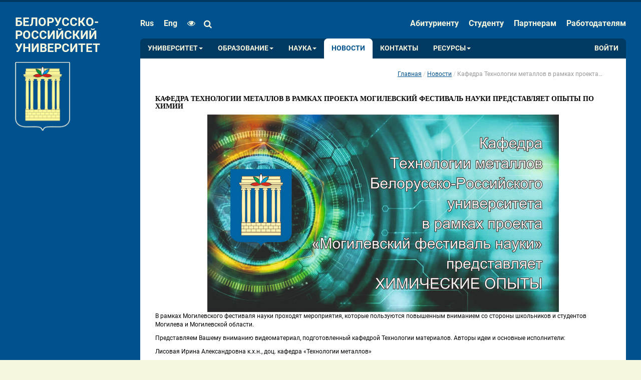

--- FILE ---
content_type: text/html; charset=utf-8
request_url: http://bru.by/news/post/74
body_size: 8377
content:

<!DOCTYPE html>
<html lang="ru">
<head>
    <meta http-equiv="X-UA-Compatible" content="IE=edge" />
    <meta http-equiv="Content-Type" content="text/html; charset=utf-8" />
    <meta name="viewport" content="width=device-width, initial-scale=1.0, ya-title=fade, ya-dock=fade; user-scalable=yes,maximum-scale=2.0;minimum-scale=0.5" />
    <meta name="description" />
    <meta name="keywords" />
    <meta name="robots" content="all" />

    <title>Кафедра Технологии металлов в рамках проекта Могилевский фестиваль науки представляет опыты по химии</title>

    <link rel="apple-touch-icon" sizes="57x57" href="/apple-touch-icon-57x57.png" />
    <link rel="apple-touch-icon" sizes="114x114" href="/apple-touch-icon-114x114.png" />
    <link rel="apple-touch-icon" sizes="72x72" href="/apple-touch-icon-72x72.png" />
    <link rel="apple-touch-icon" sizes="144x144" href="/apple-touch-icon-144x144.png" />
    <link rel="apple-touch-icon" sizes="60x60" href="/apple-touch-icon-60x60.png" />
    <link rel="apple-touch-icon" sizes="120x120" href="/apple-touch-icon-120x120.png" />
    <link rel="apple-touch-icon" sizes="76x76" href="/apple-touch-icon-76x76.png" />
    <link rel="apple-touch-icon" sizes="152x152" href="/apple-touch-icon-152x152.png" />
    <link rel="icon" type="image/png" href="/favicon-196x196.png" sizes="196x196" />
    <link rel="icon" type="image/png" href="/favicon-160x160.png" sizes="160x160" />
    <link rel="icon" type="image/png" href="/favicon-96x96.png" sizes="96x96" />
    <link rel="icon" type="image/png" href="/favicon-16x16.png" sizes="16x16" />
    <link rel="icon" type="image/png" href="/favicon-32x32.png" sizes="32x32" />
    <meta name="msapplication-TileColor" content="#64cdff" />
    <meta name="msapplication-TileImage" content="/mstile-144x144.png" />

    <meta name="majestic-site-verification" content="MJ12_d218f28b-2d6f-4ab6-a45d-35bd6125d8f8" />

    <meta content="568933246576836" property="fb:pages" />

    <meta content="rJLrnbJXTVeBsLdU3nninwifAl-ttEOMmnO9cKevlf4" name="google-site-verification" />
    <meta content="479dddfccda73fbe" name="yandex-verification" />

    <link href="/bundles/common.css?v=WaqRumj-Tzrz90fddtKV5vuIqUdbvZWrG7zVNdHM1kE1" rel="stylesheet"/>
<link href="/bundles/common/views.css?v=ZtmlefibydlM9L1G9iVhJWDEoT9_NZ-cCX1h9JUz_WM1" rel="stylesheet"/>


    

    

</head>
<body>
    <!--[if lt IE 9]>
        <script src="/scripts/system/html5shiv.js" type="text/javascript"></script>
        <script src="/scripts/system/respond.min.js" type="text/javascript"></script>
    <![endif]-->

    


<div id="visibility-change-panel">
    <div class="main-wrapper">
        <div class="column size-column">
            <h3>Размер шрифта</h3>
            <i><span>A</span><span>A</span></i>
            <div class="slider" id="size-slider">
                <div></div>
            </div>
        </div>
        <div class="column spacing-column">
            <h3>Интервал</h3>
            <i><span>A</span><span>A</span><div></div></i>
            <div class="slider" id="spacing-slider">
                <div></div>
            </div>
        </div>
        <div class="column palette-column">
            <h3>Палитра цветов</h3>
            <button type="button" id="white-black">A</button>
            <button type="button" id="black-white">A</button>
            <button type="button" id="blue-blue">A</button>
            <button type="button" id="beige-black">A</button>
            <button type="button" id="brown-green">A</button>
        </div>
        <div class="column images-column">
            <h3>Изображения</h3>
            <button type="button" id="with-images"><i class="fa fa-picture-o" aria-hidden="true"></i></button>
            <button type="button" id="without-images"><i class="fa fa-picture-o" aria-hidden="true"></i></button>
        </div>
        <div class="column toggle-column">
            <button type="button" id="hide-visibility-toggler">Скрыть панель<i class="fa fa-times" aria-hidden="true"></i></button>
            <button type="button" id="default-visibility"><i class="fa fa-eye" aria-hidden="true"></i>Обычная версия сайта</button>
        </div>

    </div>
</div>

<div id="content-site-body">
        
<div class="header">
    <div class="main-wrapper fixed-container main-container">
        <div class="left-side">
            <!-- 3.21.206.75 -->
            <a class="logo" href="/">
                <div class="logo-text">Белорусско-Российский университет</div>
                <img src="http://cdn.bru.by/cache/images/design/herb4.png" alt="" />
            </a>
        </div>

        <div class="menu-container right-side">
            
<form class="top-menu top-menu-left" action="/search" method="get">
    <ul>
        <div class="logo-320px"><img src="http://cdn.bru.by/cache/images/design/logo320.jpg" /></div>
            <li class="lang-link">
                <a href="http://bru.by/" class="lang active">rus</a>
            </li>
            <li class="lang-link">
                <a href="http://en.bru.by/" class="lang">eng</a>
            </li>

        <li class="eye-block" itemprop="copy">
            <a href="#" class="visibility-link" id="btn-visuallyimpairedmodal" style="padding-right: 0" title="Для людей с ограниченными возможностями"><i class="fa fa-eye"></i></a>
        </li>

        <li class="input-group pull-right header-search" id="header-search">
            <div class="fake-background"></div>
            <input type="hidden" name="searchid" value="2252885" />
            <input type="hidden" name="web" value="0" />
            <i class="fa fa-search"></i>
            <input type="search" id="text" name="text" placeholder="Поиск ..." autocomplete="off" required>
            <button><i class="fa fa-search"></i></button>
        </li>
    </ul>
</form>

            


<ul class="top-menu top-menu-right">
        <li>
            <a title='Абитуриенту' href='/content/abiturient'>Абитуриенту</a>
        </li>
        <li>
            <a title='Студенту' href='/content/student/'>Студенту</a>
        </li>
        <li>
            <a title='Партнерам' href='/content/partner'>Партнерам</a>
        </li>
        <li>
            <a title='Работодателям' href='/content/jobs'>Работодателям</a>
        </li>
</ul>


            


<div class="main-menu" id="bs-example-navbar-collapse-1">
    <button type="button" class="navbar-toggle">
        <span class="toggler-title">Меню</span>
        <span class="icon-bar"></span>
        <span class="icon-bar"></span>
        <span class="icon-bar"></span>
    </button>
    <div class="main-menu-lists">
        <ul class="main-menu-list">
                    <li class='dd '>
                        <a class='dd-toggle' data-toggle='dd' href='#'>Университет<b class='caret'></b></a>
                        <ul class='dd-menu'>

                                <li class=''>
                                    <a title='История университета' href='/content/university/history'>История университета</a>
                                </li>
                                <li class=''>
                                    <a title='Университет сегодня' href='/content/university/universitytoday'>Университет сегодня</a>
                                </li>
                                <li class=''>
                                    <a title='Ректорат' href='/content/university/rektorat'>Ректорат</a>
                                </li>
                                <li class=''>
                                    <a title='Система менеджмента качества' href='/content/university/qms'>Система менеджмента качества</a>
                                </li>
                                <li class=''>
                                    <a title='Структура университета' href='/content/university/structure'>Структура университета</a>
                                </li>
                                <li class=''>
                                    <a title='Нормативные документы' href='/content/university/normativedocs'>Нормативные документы</a>
                                </li>
                                <li class=''>
                                    <a title='Схема корпусов' href='/content/university/sheme'>Схема корпусов</a>
                                </li>
                                <li class=''>
                                    <a title='Одно окно' href='/content/university/onewindow'>Одно окно</a>
                                </li>
                                <li class=''>
                                    <a title='Международная деятельность' href='/content/departments/internationaldepartment'>Международная деятельность</a>
                                </li>
                                <li class=''>
                                    <a title='Сведения об образовательной организации' href='/content/university/formalities'>Сведения об образовательной организации</a>
                                </li>
                                <li class=''>
                                    <a title='Противодействие коррупции' href='/content/university/onewindow/corruption'>Противодействие коррупции</a>
                                </li>
                                <li class=''>
                                    <a title='Ученый совет университета' href='/content/university/universitycouncil'>Ученый совет университета</a>
                                </li>
                        </ul>
                    </li>
                    <li class='dd '>
                        <a class='dd-toggle' data-toggle='dd' href='#'>Образование<b class='caret'></b></a>
                        <ul class='dd-menu'>

                                <li class=''>
                                    <a title='Среднее образование' href='/content/education/secondaryeducation'>Среднее образование</a>
                                </li>
                                <li class=''>
                                    <a title='Среднее специальное образование' href='/content/education/secondspecialeducation'>Среднее специальное образование</a>
                                </li>
                                <li class=''>
                                    <a title='Магистратура' href='/content/education/magistracy'>Магистратура</a>
                                </li>
                                <li class=''>
                                    <a title='Высшее образование' href='/content/education/educationalprograms'>Высшее образование</a>
                                </li>
                                <li class=''>
                                    <a title='Дополнительное образование взрослых' href='/content/education/adulteducation'>Дополнительное образование взрослых</a>
                                </li>
                                <li class=''>
                                    <a title='Аспирантура' href='/content/education/traineeship'>Аспирантура</a>
                                </li>
                                <li class=''>
                                    <a title='Докторантура' href='/content/education/doctorate'>Докторантура</a>
                                </li>
                        </ul>
                    </li>
                    <li class='dd '>
                        <a class='dd-toggle' data-toggle='dd' href='#'>Наука<b class='caret'></b></a>
                        <ul class='dd-menu'>

                                <li class=''>
                                    <a title='Научно-исследовательская деятельность' href='/content/science/researchactivities'>Научно-исследовательская деятельность</a>
                                </li>
                                <li class=''>
                                    <a title='Экспериментальная и инновационная деятельность' href='/content/science/experimentalactivities'>Экспериментальная и инновационная деятельность</a>
                                </li>
                                <li class=''>
                                    <a title='Центр трансфера технологий (ЦТТ)' href='/content/partner/technologycenter'>Центр трансфера технологий (ЦТТ)</a>
                                </li>
                                <li class=''>
                                    <a title='Советы по защите' href='/content/science/securitytips'>Советы по защите</a>
                                </li>
                                <li class=''>
                                    <a title='Вестник Белорусско-Российского университета' href='/content/science/bulletin'>Вестник Белорусско-Российского университета</a>
                                </li>
                                <li class=''>
                                    <a title='Технологический кластер' href='/content/importanttoday/associations'>Технологический кластер</a>
                                </li>
                                <li class=''>
                                    <a title='Конференции' href='/content/science/conferences'>Конференции</a>
                                </li>
                                <li class=''>
                                    <a title='Нормативные документы' href='/content/science/normativedocs'>Нормативные документы</a>
                                </li>
                                <li class=''>
                                    <a title='Могилевский Фестиваль науки' href='/content/science/sciencefestival'>Могилевский Фестиваль науки</a>
                                </li>
                                <li class=''>
                                    <a title='Выставки' href='/content/science/exposition'>Выставки</a>
                                </li>
                                <li class=''>
                                    <a title='Публикации' href='/content/science/publications'>Публикации</a>
                                </li>
                                <li class=''>
                                    <a title='Студенческая наука и предпринимательство' href='/content/science/studentscience'>Студенческая наука и предпринимательство</a>
                                </li>
                                <li class=''>
                                    <a title='Государственная регистрация НИОК(Т)Р в ГУ &#171;БелИСА&#187; ' href='/content/science/stateregistration'>Государственная регистрация НИОК(Т)Р в ГУ &#171;БелИСА&#187; </a>
                                </li>
                                <li class=''>
                                    <a title='Совет молодых ученых' href='/content/science/youngscientists'>Совет молодых ученых</a>
                                </li>
                        </ul>
                    </li>
                    <li class='active'>
                        <a title='Новости' href='/news'>Новости</a>
                    </li>
                    <li class=''>
                        <a title='Контакты' href='/content/contacts'>Контакты</a>
                    </li>
                    <li class='dd '>
                        <a class='dd-toggle' data-toggle='dd' href='#'>Ресурсы<b class='caret'></b></a>
                        <ul class='dd-menu'>

                                <li class=''>
                                    <a title='Библиографические указатели' href='//e.biblio.bru.by/handle/1212121212/11155'>Библиографические указатели</a>
                                </li>
                                <li class=''>
                                    <a title='Электронная библиотека' href='//e.biblio.bru.by/'>Электронная библиотека</a>
                                </li>
                                <li class=''>
                                    <a title='Электронный образовательный ресурс' href='//cdo.bru.by/'>Электронный образовательный ресурс</a>
                                </li>
                        </ul>
                    </li>
        </ul>
        <ul class="main-menu-list right">
                <li class="signin-item">
                    <a href='#signin' class="auth-button">Войти</a>
                </li>
                <li class="signin-item mobile">
                    <a href='#signin' class="auth-button"><i class="fa fa-sign-in" aria-hidden="true"></i></a>
                </li>
        </ul>
    </div>
</div>



            <div id="slideshow-container"></div>
        </div>
    </div>
</div>

        <div class="content-container fixed-container">
            <div class="left-side hidden-print">

                <br style="clear: both;" />
                <div class="gos-links">
                    
                </div>
            </div>
            <div class="right-side content print-content">
                <ul class="breadcrumb">
    <li><a href="/">Главная</a></li>

            <li><a href="/news">Новости</a></li>

        <li class="active">Кафедра Технологии металлов в рамках проекта Могилевский фестиваль науки представляет опыты по химии</li>
</ul>

                <h4>Кафедра Технологии металлов в рамках проекта Могилевский фестиваль науки представляет опыты по химии</h4>

<img src="http://cdn.bru.by/cache/news/20022015/img.jpg" class="img-responsive center-block" alt="" />
<p>В рамках Могилевского фестиваля науки проходят мероприятия, которые пользуются повышенным вниманием со стороны школьников и студентов Могилева и Могилевской области.</p>
<p>Представляем Вашему вниманию видеоматериал, подготовленный кафедрой Технологии материалов. Авторы идеи и основные исполнители:</p>
<p>Лисовая Ирина Александровна к.х.н., доц. кафедра «Технологии металлов»</p>
<p>Акулич Антон Васильевич студент гр. СП-111</p>
<p>Кожемяко Виктория Сергеевна студентка гр. МПК-141</p>
<p>Школик Анастасия Алексеевна студентка гр. МПК-141</p>
<p>Лазутина Анна Игоревна студентка гр. МПК-141</p>
<p>Сидоров Михаил Викторович студент гр. АД-141</p>
<p>Татаринов Денис Дмитриевич студент гр. АВТ-141</p>
<p><a href="https://www.youtube.com/watch?v=quczuI-b_T0">Ссылка на видео</a></p>




                <div class="bottom-panel hidden-print">


                        <div class="social">
                            <div class="ya-share2" data-copy="hidden" data-image="http://cdn.bru.by/cache/images/herbsocial.jpg" data-lang="ru" data-limit="3" data-services="vkontakte,facebook,odnoklassniki,gplus,twitter,linkedin,viber,whatsapp,skype,telegram" data-title="Кафедра Технологии металлов в рамках проекта Могилевский фестиваль науки представляет опыты по химии" data-url="http://bru.by/news/post/74"></div>
                        </div>

                        <div class="print">
                            <img src="http://cdn.bru.by/cache/images/design/icons/print.png" alt="" />
                            <button type="button" class="btn btn-link" onclick="print()">Распечатать</button>
                        </div>
                    <br style="clear: both;" />
                </div>
            </div>
        </div>



<footer class="row footer hidden-print">
    <div class="main-wrapper">
        <div class="col-md-2 f-copyright hidden-print mobile">
        &copy; Белорусско-Российский
        <br />
        университет, 2001-2026
        <br />
        <br />
        v6.125.2506.17
        <br />
        <br />
        <a href="/content/contacts">Контактная информация</a>
        <br />
        <a href="/news/rss.xml" target="_blank">RSS новости</a>
        <br />
        <br />
        <a href="/help">Написать администратору</a>
        <a href="/content/electronicappeal">Электронные обращения</a>
        <br />
                    <a href="https://ms10.g-cloud.by/">Почта</a>

        <br />
        <br />
        <a href="/content/developers" class="designer-link">Разработчики</a>
    </div>
    <div class="col-md-2 hidden-print  mobile">
        <a href="/content/university" class="black">Университет</a>
        <a href="/content/university/history">История университета</a>
        <a href="/content/university/universitytoday">Университет сегодня</a>
        <a href="/content/university/rektorat">Ректорат</a>
        <a href="/content/university/qms">Система менеджмента качества</a>
        <a href="/content/university/structure">Структура университета</a>
        <a href="/content/university/normativedocs">Нормативные документы</a>
        <a href="/content/university/sheme">Схема корпусов</a>
        <a href="/content/university/onewindow">Одно окно</a>
        <a href="/content/departments/internationaldepartment">Международная деятельность</a>
        <a href="/content/university/belayarus">Белая Русь</a>
        <a href="/content/university/tradeunion">Профсоюзный комитет</a>
    </div>
    <div class="col-md-2 hidden-print  mobile">
        <a href="/content/student" class="black">Студентам</a>
        <a href="/content/student/timetable">Расписание занятий и экзаменов</a>
        <a href="/content/student/timebyday">Расписание звонков</a>
        <a href="/content/student/stipendy">Размеры стипендий</a>
        <a href="/content/student/trainingcost">Стоимость обучения</a>
        <a href="/content/student/council">Студенческий совет университета</a>
<a href="http://cdo.bru.by/ext/campus/index.php" target="_blank">Виртуальный кампус (студентам РФ)</a>
<a href="http://cdo.bru.by" target="_blank">Информационно-образовательный сайт ЦДО</a>
        <a href="/content/student/educationalwork">Идеологическая и воспитательная работа</a>
        <a href="/content/student/educationalwork/tradeunion">Профсоюзный комитет студентов</a>
        <a href="/content/student/educationalwork/brsm" >Белорусский республиканский союз молодежи</a>
        <a href="/content/partner" class="black">Услуги</a>
        <a href="/content/partner/certificationcenter">Центр сертификации и аккредитации</a>
        <a href="/content/partner/technologycenter">Центр трансфера технологий</a>
        <a href="http://ipk.mogilev.by/" target = "_blank" >Институт повышения квалификации и переподготовки кадров</a>
    </div>
    <div class="col-md-2 hidden-print  mobile">
        <a href="/content/university/structure" class="black">Факультеты</a>
        <a href="/content/faculties/electrical">Электротехнический факультет</a>
        <a href="/content/faculties/zaochny">Инженерный факультет заочного образования</a>
        <a href="/content/faculties/building">Строительный факультет</a>
        <a href="/content/faculties/automotive">Автомеханический факультет</a>
        <a href="/content/faculties/mechanical">Машиностроительный факультет</a>
        <a href="/content/faculties/economics">Факультет управления и инноваций</a>
        <a href="/content/departments/trainingcourses">Подготовительные курсы</a>
        <br />
            <a href="#" class="black" target="_blank" class="title">Ресурсы</a>
            <a href="http://biblio.bru.by/" target="_blank">Библиотека</a>
<a href="http://moodle.bru.by/" target="_blank">Образовательный портал</a>
    </div>
    <div class="col-md-2 hidden-print  mobile">
        <a href="/content/abiturient" class="black">Абитуриент 2026</a>
        <a href="/content/faculties">Моя специальность</a>
        <a href="/content/abiturient/how">Приемная кампания - 2026r</a>
        <a href="/content/abiturient/dates">Сроки проведения приемной кампании</a>
        <a href="/content/abiturient/foreignabiturient">Иностранному абитуриенту</a>
        <a href="http://rct.bru.by/rctbru.php">Региональный центр тестирования</a>
        <a href="/content/abiturient/contacts">Контакты приемной комиссии</a>
        <a href="http://o.bru.by/">Олимпиада</a>
        <br />
        <a href="/content/university/structure" class="black">К сведению</a>
        <a href="/content/contacts/press">Пресса</a> 
        <a href="http://biblio.bru.by/archives/category/press" target="_blank">СМИ о нас</a>
        <a href="https://t.me/Bru_Live" target="_blank">Мы в Telegram</a>
        <a href="https://vk.com/official_public_bru" target="_blank">Мы ВКонтакте</a>
        <a href="https://www.facebook.com/belrus.by/?fref=ts&rf=167329036626422" target="_blank">Мы в Facebook</a>
        <a href="http://planet.bru.by/" target="_blank">Мы в Planet<sup>bru.by</sup></a>
        <a href="https://www.youtube.com/channel/UCpDkZ2ytnEOA0AJRVW0MIhg" target="_blank">Мы в Youtube</a>
        <a href="https://rutube.ru/channel/25369590/" target="_blank">Мы в Rutube</a>
        <a href="https://www.instagram.com/bru_official.live/" target="_blank">Мы в Instagram</a>
        <a href="https://vm.tiktok.com/ZM8aF8JaS/" target="_blank">Мы в TikTok</a>
        <a href="https://twitter.com/belrus_by?s=11" target="_blank">Мы в Twitter</a>
        <a href="https://ok.ru/group/58632576237574" target="_blank">Мы в Одноклассники</a>
        <a href="https://www.youtube.com/channel/UCmiFYckoPtc4z-TFiotFIBg" target="_blank">Библиотека в Youtube</a>
        <a href="/content/university/vacancy">Вакансии</a>
    </div>
        <div class="col-md-10  hidden-print  mobile">
                <p>Используя этот сайт «bru.by», я даю своё согласие на обработку моих пользовательских данных (файлов cookies) с помощью систем веб-аналитики Яндекс.Метрика и/или иных систем веб-аналитики на условиях, указанных в Политике конфиденциальности.</p>
        </div>
    </div>
</footer>
</div>



    <div id="popup-container"></div>

    <script src="/bundles/common.js?v=Qb6NNzsKIIsvi0P0mp6x2Foz4_CIY7xEm1jQawc_5e81"></script>


    <script type="text/javascript">
        var bru = bru || {};
        bru.cdnUrl = 'http://cdn.bru.by/cache/';
        bru.timeZone = 3;
        bru.cultureLanguageName = 'ru';



        requirejs.config({
            baseUrl: "/require/v6.125.2506.17/",
            waitSeconds: 7
        });

        define("jquery", [], function () { return jQuery; });
        define("underscore", [], function () { return _; });
        define("backbone", [], function () { return Backbone; });
        define("bru", [], function () { return bru; });
        define("culture", [], function () { return culture; });
        define("dateFormat", [], function () { return dateFormat; });

        require(["site/news/views/modal"], function (NewsModalView) { return new NewsModalView(); });
        require(["site/menu/views/index"], function (MenuView) { return new MenuView(); });
        require(["common/visibilitytoggle/view.visibility-toggle"], function (VisibilityPanelView) { return new VisibilityPanelView(); });
        require(["common/search/view.search"], function (SearchPanelView) { return new SearchPanelView(); });
        require(["common/email/views/index"], function (EmailView) { return new EmailView(); });
        require(["site/signin/router/router"], function(SignInRouter) { return new SignInRouter(); });
    </script>

    
    


    <script type='text/javascript' src='//yastatic.net/share2/share.js' charset='utf-8' async='async'></script> <script type="text/javascript"> (function (d, w, c) { (w[c] = w[c] || []).push(function() { try { w.yaCounter25941641 = new Ya.Metrika({id:25941641, clickmap:true, trackLinks:true, accurateTrackBounce:true}); } catch(e) {} }); var n = d.getElementsByTagName("script")[0], s = d.createElement("script"), f = function () { n.parentNode.insertBefore(s, n); }; s.type = "text/javascript"; s.async = true; s.src = (d.location.protocol == "https:" ? "https:" : "http:") + "//mc.yandex.ru/metrika/watch.js"; if (w.opera == "[object Opera]") { d.addEventListener("DOMContentLoaded", f, false); } else { f(); } })(document, window, "yandex_metrika_callbacks"); </script> <noscript><div><img src="//mc.yandex.ru/watch/25941641" style="position:absolute; left:-9999px;" alt="" /></div></noscript> 
</body>
</html>


--- FILE ---
content_type: text/html
request_url: http://bru.by/require/v6.125.2506.17/site/signin/templates/resetpassword.html
body_size: 623
content:
<div id="resetpassword-view"> <div class="modal fade"> <div class="modal-dialog"> <div class="modal-content"> <div class="modal-header"> <button type="button" class="close" data-dismiss="modal" aria-hidden="true">×</button> <h4><%- culture.getString("Title_ResetPassword") %></h4> </div> <div class="modal-body"> <div class="form-horizontal"> <div class="form"> <div class="form-group"> <label class="col-sm-2 control-label" for="inputEmail">Email:&nbsp;</label> <div class="col-sm-8"> <input type="text" id="inputEmail" name="email" placeholder="Email" class="form-control"/> <p class="help-block hidden"></p> </div> </div> <div class="form-group"> <div class="col-sm-offset-2 col-sm-8"> <div id="captcha-view"></div> </div> </div> </div> <div class="text hidden"> <p> <%= culture.getString("Text_EmailWasSendToPattern").format("<span id='spanEmail'></span>") %> </p> <p> <%- culture.getString("Text_GoToLinkForPasswordReset") %> </p> <p> <%- culture.getString("Text_MissingEmail") %> <a href="mailto:support@bru.by">support@bru.by</a> </p> </div> </div> </div> <div class="modal-footer"> <button type="button" class="btn btn-primary" id="reset-password-btn" data-bind-key-code="13"><i class="fa fa-spinner fa-spin send-spinner-btn hidden"></i>&nbsp;<%- culture.getString("Label_PasswordReset") %></button> <button type="button" class="btn" data-dismiss="modal" aria-hidden="true"><%- culture.getString("Label_Cancel") %></button> </div> </div> </div> </div> </div> 